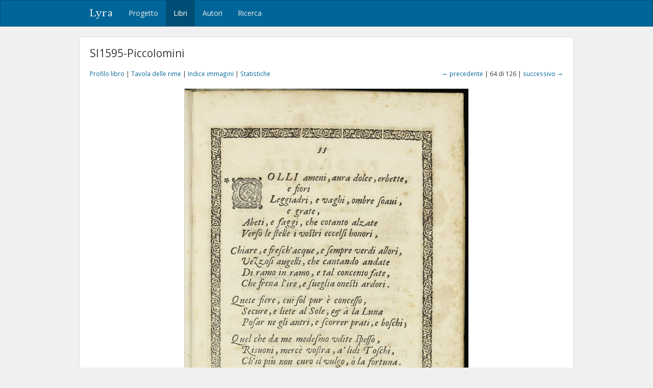

--- FILE ---
content_type: text/html; charset=utf-8
request_url: https://lyra.unil.ch/books/154/images/64
body_size: 3844
content:
<!DOCTYPE html>
<html lang="it">
<head><meta charset="utf-8">
<meta name="viewport" content="width=device-width, initial-scale=1">
<title>SI1595-Piccolomini • Immagine 64 | Lyra </title>
<meta name="google-site-verification" content="E1_WNV9OVg-5EU2tqsmWPY5CiRWv9Bha67r7aLKC-yo" />
<link rel="shortcut icon" type="image/x-icon" href="/assets/favicon-77920a2c7883265f4958f76aa05b0ae589d61fef231d61c9d16f3e1ba6e394fc.ico" />
<link rel="apple-touch-icon" type="image/png" href="/assets/apple-touch-icon-e08d8fcc14ba767e8ffae0f106f01352a32c003b26ae686c53bc516b430bf4c9.png" />
<link rel="stylesheet" media="all" href="/assets/frontend-3444414285f07b7e2b529d4fa5c6a38d7e33563e28988716046114312119f78b.css" data-turbolinks-track="reload" />
<script src="/assets/frontend-1b5da590fc21a7c1c37598daeb31e1acfd21df5f5715dd81c8bdfc567f04f649.js" data-turbolinks-track="reload"></script>

<meta name="csrf-param" content="authenticity_token" />
<meta name="csrf-token" content="AJteak3R_yz4K2Ua23R6iBCAiRoD99ESZyqGyOFCnz18XIIJ54xeoaBwP5z9RPCpqiXE1Iz2T6iA0v3ntAJ-LA" /></head>
<body>
  <header><nav class="navbar navbar-default">
  <div class="container">
    <div class="navbar-header">
      <button type="button" class="navbar-toggle" data-toggle="collapse" data-target=".navbar-collapse">
        <span class="sr-only">Toggle navigation</span>
        <span class="icon-bar"></span>
        <span class="icon-bar"></span>
        <span class="icon-bar"></span>
      </button>
      <a class="navbar-brand" href="/">Lyra</a>
    </div>
    <div class="collapse navbar-collapse">
      <ul class="nav navbar-nav">
        <li>
          <a href="/project">Progetto</a>
        </li>
        <li class="active">
          <a href="/books">Libri</a>
        </li>
        <li>
          <a href="/agents">Autori</a>
        </li>
        <li>
          <a href="/search">Ricerca</a>
        </li>
      </ul>
    </div>
  </div>
</nav>

</header>
  <div id="content" class="container">
    

    

<h1>SI1595-Piccolomini</h1>

<div class="row small" style="margin-bottom: 20px;">
  <div class="col-md-6">
    <a href="/books/154">Profilo libro</a> |
    <a href="/books/154/items">Tavola delle rime</a> |
    <a href="/books/154/images">Indice immagini</a> |
    <a href="/books/154/statistics">Statistiche</a>
  </div>
  <div class="col-md-6 text-right">
      <a href="/books/154/images/63">&larr; precedente</a>
    | 64 di 126 |
      <a href="/books/154/images/65">successivo &rarr;</a>
  </div>
</div>

<div style="display: block; position: relative;">
  <img class="img-framed" src="/images/154/large/064.jpg?1608399553" />
</div>

  <table class="table table-condensed">
    <col style="width: 10%">
    <col style="width: 40%">
    <col style="width: 47%">
    <col style="width: 3%">
    <tbody>
      <tr>
        <td>
          p. 55
        </td>
        <td><span class="text-light">[54]</span> COLLI ameni, aura dolce, erbette, e fiori</td>
        <td>
            Piccolomini, Ascanio
          
        </td>
        <td>
            <a title="Profilo poesia" href="/poems/12821"><i class="fa fa-file-text-o"></i></a>
        </td>
      </tr>
    </tbody>
</table>

<!--

  <p class="small" style="margin: 20px 0;">
    &copy; Roma, Biblioteca dell'Accademia Nazionale dei Lincei e Corsiniana
  </p>
-->


  </div>
  <div id="footer">
  <div class="container">
    <p>&copy; 2016-2026 UNIL | Université de Lausanne</p>
  </div>
</div>

<a id="back-to-top" href="#"><i class="fa fa-angle-up"></i></a>

  <!-- Google tag (gtag.js) -->
  <script async src="https://www.googletagmanager.com/gtag/js?id=G-5SCSJZN553"></script>
  <script>
    window.dataLayer = window.dataLayer || [];
    function gtag(){dataLayer.push(arguments);}
    gtag('js', new Date());

    gtag('config', 'G-5SCSJZN553');
  </script>

</body>
</html>

